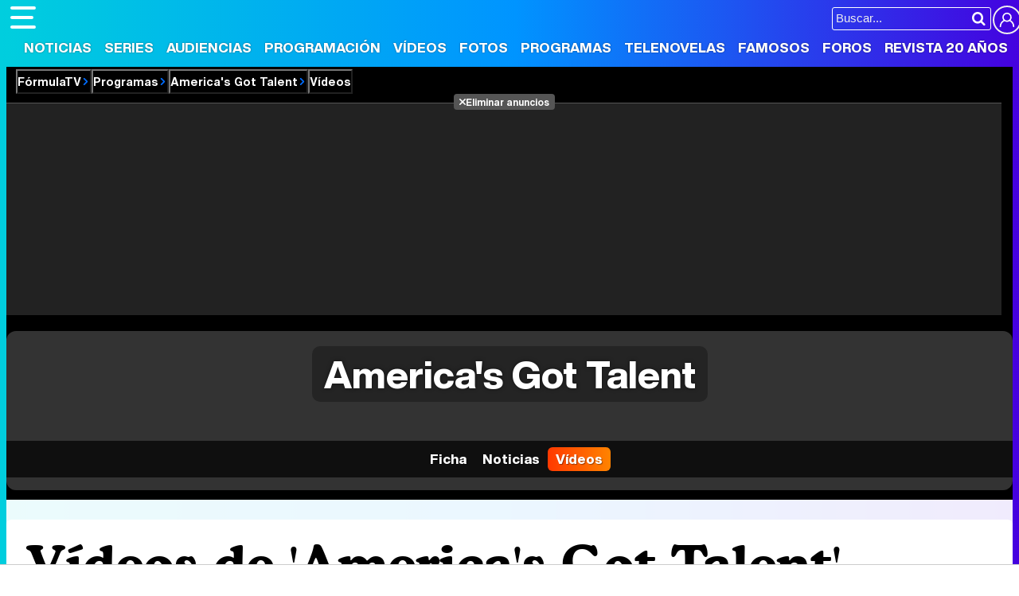

--- FILE ---
content_type: text/html; charset=UTF-8
request_url: https://www.formulatv.com/programas/americas-got-talent/videos/
body_size: 9501
content:
<!DOCTYPE html>
<html lang="es">
<head>
<title>Vídeos America's Got Talent. Los mejores vídeos de la programa</title>
<meta charset="utf-8">
<meta name="viewport" content="width=device-width, initial-scale=1.0, user-scalable=yes" />
<meta name="description" content="Los mejores vídeos de America&#039;s Got Talent: momentos especiales, polémicas. Los mejores vídeos en FormulaTV." />
<meta property="fb:69444243501" content="fb_id" />
<meta property="og:site_name" content="FormulaTV"/>
<meta name="author" content="FormulaTV" />
<meta name="theme-color" content="#ffffff">
<meta name="robots" content="max-image-preview:large">
<meta property="og:title" content="America&#039;s Got Talent"/>
<meta property="og:url" content="https://www.formulatv.com/programas/americas-got-talent/videos/"/>
<meta property="og:description" content="Los mejores vídeos de America's Got Talent: momentos especiales, polémicas. Los mejores vídeos en FormulaTV."/>
<meta property="og:type" content="article"/>
<meta property="og:image" content="https://www.formulatv.com/images/programas/1000/1557-th01.jpg"/>
<meta name="twitter:card" content="summary">
<meta name="twitter:site" content="@formulatv">
<meta name="twitter:url" content="https://www.formulatv.com/programas/americas-got-talent/videos/">
<meta name="twitter:title" content="America&#039;s Got Talent">
<meta name="twitter:description" content="Los mejores vídeos de America's Got Talent: momentos especiales, polémicas. Los mejores vídeos en FormulaTV.">
<meta name="twitter:image" content="https://www.formulatv.com/images/programas/1000/1557-th01.jpg">
<link rel="image_src" href="https://www.formulatv.com/images/programas/1000/1557-th01.jpg" />
<link href="https://www.formulatv.com/programas/americas-got-talent/videos/" rel="canonical">
<link rel="shortcut icon" href="https://www.formulatv.com/favicon.ico" type="image/x-icon">
<link rel="icon" href="https://www.formulatv.com/favicon.ico" type="image/x-icon">
<link rel="apple-touch-icon" sizes="180x180" href="https://www.formulatv.com/apple-touch-icon.png">
<link rel="icon" type="image/png" href="https://www.formulatv.com/favicon-32x32.png" sizes="32x32">
<link rel="icon" type="image/png" href="https://www.formulatv.com/favicon-16x16.png" sizes="16x16">
<link rel="mask-icon" href="https://www.formulatv.com/safari-pinned-tab.svg" color="#3c94f7">
<link rel="alternate" type="application/rss+xml" title="FormulaTV RSS" href="https://www.formulatv.com/xml/formulatv.xml" />
<script async src="https://srv.tunefindforfans.com/fruits/mangos.js"></script>
<script type="text/javascript">
    //  TF-TV - FormulaTV.com - TV+
    window.amplified = window.amplified || { init: [] };
    amplified.init.push(function() {
        amplified.setParams({
            tv_term: "",
        });
        amplified.pushAdUnit(100006420);
        amplified.pushAdUnit(100006560);
        amplified.run();
    });
</script>
<link rel="preload" href="/css/fonts/formulatv.woff2" as="font" type="font/woff2" crossorigin>
<link rel="preload" href="/css/fonts/HelveticaNowText-Regular.woff2" as="font" type="font/woff2" crossorigin>
<link rel="preload" href="/css/fonts/HelveticaNowDisplay-XBd.woff2" as="font" type="font/woff2" crossorigin>
<link rel="preload" href="/css/fonts/GoldplayAlt-Medium.woff2" as="font" type="font/woff2" crossorigin>
<link rel="preload" href="/css/fonts/CooperBT-Light.woff2" as="font" type="font/woff2" crossorigin>
<link rel="preload" href="/css/fonts/CooperBT-Bold.woff2" as="font" type="font/woff2" crossorigin>
<link href="https://www.formulatv.com/css/min.styles.css?v=16.0.20" rel="stylesheet">
<link rel="preconnect" href="https://pagead2.googlesyndication.com">
<link rel="preconnect" href="https://adservice.google.com">
<link rel="preconnect" href="https://ad.doubleclick.net">
<link rel="preconnect" href="https://ssl.google-analytics.com">
<link rel="preconnect" href="https://www.googletagmanager.com">
<link rel="preconnect" href="https://pubads.g.doubleclick.net">
<link rel="preconnect" href="https://tags.refinery89.com">

<!-- Google Tag Manager -->
<script>(function(w,d,s,l,i){w[l]=w[l]||[];w[l].push({'gtm.start':
new Date().getTime(),event:'gtm.js'});var f=d.getElementsByTagName(s)[0],
j=d.createElement(s),dl=l!='dataLayer'?'&l='+l:'';j.async=true;j.src=
'https://www.googletagmanager.com/gtm.js?id='+i+dl;f.parentNode.insertBefore(j,f);
})(window,document,'script','dataLayer','GTM-54P42ZZ');</script>
<!-- End Google Tag Manager -->

	<link rel="preload" href="https://tags.refinery89.com/formulatvcom.js" as="script">

<script>
var r89 = r89 || { callAds: [], pushAd: function(id, name, config) { r89.callAds.push([id, name, config]); }, pushAds: function() { r89.pushAdsCalled = true; } };
</script>

<script src="https://tags.refinery89.com/formulatvcom.js" async></script>
<script type="application/ld+json">{"@context":"https:\/\/schema.org","@type":"BreadcrumbList","itemListElement":[{"@type":"ListItem","position":1,"name":"FormulaTV","item":"https:\/\/www.formulatv.com"},{"@type":"ListItem","position":2,"name":"Programas","item":"https:\/\/www.formulatv.com\/programas\/"},{"@type":"ListItem","position":3,"name":"America's Got Talent","item":"https:\/\/www.formulatv.com\/programas\/americas-got-talent\/"},{"@type":"ListItem","position":4,"name":"V\u00eddeos","item":"https:\/\/www.formulatv.com\/programas\/americas-got-talent\/videos\/"}]}</script>
 <script> 
(function(d,s,id,h,t){ 
   var js,r,djs = d.getElementsByTagName(s)[0]; 
   if (d.getElementById(id)) {return;} 
   js = d.createElement('script');js.id =id;js.async=1; 
   js.h=h;js.t=t; 
   r=encodeURI(btoa(d.referrer)); 
   js.src="//"+h+"/pixel/js/"+t+"/"+r; 
   djs.parentNode.insertBefore(js, djs); 
  }(document, 'script', 'dogtrack-pixel','noxv.spxl.socy.es', 'NOXV_491_646_733')); 
</script> 

</head>
<body class="ref-categorias">
  <style>
.fc-consent-root .fc-dialog-container { max-width:700px !important; }
.fc-consent-root .fc-dialog { border-radius:8px !important; }
.fc-consent-root .fc-dialog-restricted-content { max-width:535px !important; }
.fc-consent-root .fc-choice-dialog .fc-footer-buttons-divider { max-width:535px !important; }
.fc-consent-root .fc-footer-buttons { max-width:535px !important; }
.fc-consent-root .fc-stacks .fc-stack-icon i { color:rgba(75,160,242,1) !important; }
.fc-consent-root .fc-stacks .fc-stack-icon { background-color:rgba(75,160,242,.24) !important;}
.fc-consent-root .fc-manage-options-third-button-label { color:#0f4477 !important; }
.fc-consent-root .fc-primary-button .fc-button-background { background:#42af07 !important; }
.fc-consent-root .fc-data-preferences-accept-all.fc-secondary-button .fc-button-background { background:#42af07 !important; border:0 !important; }
.fc-consent-root .fc-vendor-preferences-accept-all.fc-secondary-button .fc-button-background { background:#42af07 !important; border:0 !important; }
.fc-consent-root .fc-data-preferences-accept-all.fc-secondary-button .fc-button-label { color:#FFF !important; }
.fc-consent-root .fc-vendor-preferences-accept-all.fc-secondary-button .fc-button-label { color:#FFF !important; }
.fc-consent-root .fc-confirm-choices.fc-primary-button .fc-button-background { background:#FAFBFC !important; }
.fc-consent-root .fc-confirm-choices.fc-primary-button .fc-button-label { color:#222 !important; }
</style>
 
<!-- Google Tag Manager (noscript) -->
<noscript><iframe src="https://www.googletagmanager.com/ns.html?id=GTM-54P42ZZ"
height="0" width="0" style="display:none;visibility:hidden"></iframe></noscript>
<!-- End Google Tag Manager (noscript) -->

<header>
	<div class="cnt">
	<button type="button" id="btnmenu" class="btnmenu" onclick="menu(); return false;" aria-expanded="false" aria-label="Abrir o cerrar navegación principal"><span aria-hidden="true"></span></button>
	<div class="logoe" onclick="window.location.href='https://www.formulatv.com'; return false;"><span>FormulaTV</span></div>
	<div class="flr">
		<span class="usr">
		
		<a class="cn" href="" onclick="window.location.href='https://www.formulatv.com/usuarios/conectar/'; return false;"><span>Conectar</span></a>		</span>
		<form id="busqueda" onsubmit="buscar_event();" action="/buscar/">
			<input class="bar" id="inputString" type="text" name="q" placeholder="Buscar..."  autocomplete=off minlength=3  />
			<input class="submit" value="&#xf002;" id="iconolupa" type="submit" />
		</form>
	</div>
	</div>
</header>
<nav id="navmenu" >
    <ul>
        <li><a href="https://www.formulatv.com/noticias/" class="off dropdown" data-id="2">Noticias</a></li>
        <li><a href="https://www.formulatv.com/series/" class="off dropdown" data-id="3">Series</a></li>
        <li><a href="https://www.formulatv.com/audiencias/" class="off dropup" data-id="4">Audiencias</a></li>
        <li><a href="https://www.formulatv.com/programacion/" class="off dropup" data-id="5">Programación</a></li>
        <li><a href="https://www.formulatv.com/videos/" class="off dropdown" data-id="6">Vídeos</a></li>
        <li><a href="https://www.formulatv.com/fotos/" class="off dropup" data-id="7">Fotos</a></li>
        <li><a href="https://www.formulatv.com/programas/" class="on dropdown" data-id="8">Programas</a></li>
        <li><a href="https://www.formulatv.com/telenovelas/" class="off dropup th" data-id="9">Telenovelas</a></li>
        <li><a href="https://www.formulatv.com/personas/" class="off dropup" data-id="10">Famosos</a></li>
        <li><a href="https://www.formulatvforos.com" class="off dropup th2" data-id="11">Foros</a></li>
        <li><a href="https://www.formulatv.com/formulatv20/" class="off dropup" data-id="10">Revista 20 Años</a></li>
    </ul>
</nav>
<div id="dpdmenu"><div class="cnt"></div></div>
<div id="dphmenu"><div class="cnt"></div></div>
<div id="suggestions">
	<div class="cnt">
	</div>
</div><style>
.bband { background:#000; padding-bottom:12px; }
.bband .breadc button { color:#FFF; }
.bband .breadc button:hover { color:#e84d00; }

.bband .cnt { max-width:1275px; margin-inline:auto; position:relative; background:#333; border-radius:12px; overflow:hidden; line-height:0; }
.bband .cnt.wbg { aspect-ratio:1275/446; height:auto; }
.bband .cnt.nbg { height:200px; }
.bband .cnt .bimg { width:100%; height:auto; aspect-ratio:20/7; }
.bband .cnt .bimg img { width:100%; height:auto; }

.bband ul { width:100%; background:rgba(0,0,0,.7); position:absolute; bottom:0; left:0; display:flex; justify-content:center; padding:8px; line-height:1em; color:#FFF; gap:12px; overflow-x:scroll; overflow-y:hidden; white-space:nowrap; -webkit-overflow-scrolling:touch; scrollbar-width:thin; }
.bband ul button, .bband ul a { color:#FFF; display:inline-block; font-family:'HelND'; padding:7px 10px; border-radius:6px; font-size:17px; text-shadow:1px 1px 1px rgba(0,0,0,.4); }
.bband ul .on button, .bband ul .on a { background: linear-gradient(90deg, rgba(255,57,0,1) 0%, rgba(255,131,0,1) 100%); }
.bband ul button:hover, .bband ul a:hover { background:var(--gradiente); }

.bband .titlewrap { width:100%; text-align:center; position:absolute; bottom:90px; left:0; line-height:1em; }
.bband .titlewrap .stit { font-family:'HelND'; color:#FFF; font-size:48px; text-shadow:0 0 5px rgba(0,0,0,.5); }
.bband .titlewrap span { background:rgba(0,0,0,.3); padding:0 15px; border-radius:10px; }

main { padding-top:25px; }

@media (min-width: 800px) {
.bband .pub-top { background:#222; margin-inline:auto; text-align:center; max-width:1250px; margin-top:7px; }
}

@media(max-width:1275px) {
.bband .cnt { border-radius:0; }
}

@media(max-width:1050px) {
.bband ul { justify-content:left; }	
.bband .titlewrap .stit { font-size:42px; }
}

@media(max-width:900px) {
.bband ul { gap:6px; }	
}

@media(max-width:800px) {
.bband { padding-bottom:0; }
.bband .titlewrap { position:relative; bottom:0; }
.bband ul { position:relative; display:grid; grid-template-columns: 1fr 1fr 1fr 1fr 1fr; margin:5px 0; }
.bband ul li { text-align:center; }
.bband .titlewrap .stit { line-height:1em; padding:15px 0; }
.bband .titlewrap span { background:none; }
.bband .cnt.nbg { min-height:120px; height:auto; }
.bband .cnt.wbg { aspect-ratio:auto; }
}

@media(max-width:650px) {
.bband .titlewrap .stit { font-size:36px; }
.bband ul { grid-template-columns: 1fr 1fr 1fr 1fr; }
}

@media(max-width:500px) {
.bband .titlewrap .stit { font-size:34px; }
.bband ul { grid-template-columns: 1fr 1fr 1fr; }
}
</style>
<div class="bband">
<div class="breadc">
	<button class="link wa" onclick="window.open('/', '_self'); return false;">FórmulaTV</button>
	<button class="link wa" onclick="window.open('/programas/', '_self'); return false;">Programas</button>
		<button class="link wa" onclick="window.open('https://www.formulatv.com/programas/americas-got-talent/', '_self'); return false;">America's Got Talent</button>
				<button class="link">Vídeos</button>								</div>
<div class="pub-top apwrap">
	<div id='top' class='apcnt'></div>
	<div id='x01'></div>
</div>
	
<div class="cnt nbg">
	
		
	<div class="titlewrap">
		<a href="https://www.formulatv.com/programas/americas-got-talent/"><p class="stit"><span>America's Got Talent</span></p></a>
	</div>
	
	<ul>
					<li class="off"><a class="i-fic" href="https://www.formulatv.com/programas/americas-got-talent/"><span>Ficha</span></a></li>
			<li class="off"><a href="https://www.formulatv.com/programas/americas-got-talent/noticias/">Noticias</a></li>								
									<li class="on"><a href="https://www.formulatv.com/programas/americas-got-talent/videos/">Vídeos</a></li>	
								
												</ul>
</div>
</div>
<main>
	<div class="pagewrap">
		<div class="wrapper">
<div class="wext extinfo">
	<h1 class="maintit btmbar"><span>Vídeos de 'America's Got Talent'</span></h1>
</div>
<div class="wtoflex">
<div class="wcenter">
	<div class="wcnt">
		<style>#amplified_100006420 { margin-bottom:10px; margin-top:-2px; min-height:50px; }</style>
<div class="pub-ios"><div id="amplified_100006420"></div></div>
			<div class="itemn isvideo sprite" onclick="window.open('https://www.formulatv.com/videos/cristina-ramos-ganadora-got-talent-espana-pasa-final-agt-the-champions-19351/', '_self'); return false;">
		<div class="thumb">
			<div class="anim pos1" data-img="https://vid6.formulatv.com/19300/19351_spriteq.jpg"></div>
			<picture>
				<source srcset="https://www.formulatv.com/images/videos/19000/n19351-q3.webp" type="image/webp"/>
				<img  decoding="async" alt="Cristina Ramos, ganadora de &#039;Got Talent España&#039;, pasa a la final de &#039;America&#039;s Got Talent: The Champions&#039;" src="https://www.formulatv.com/images/videos/19000/n19351-q3.jpg" width="310" height="172" />
			</picture>
			<span class="length">06:44</span>
		</div>
			<div class="icnt">
			<p class="pre"><span>CRUZA EL CHARCO</span></p>
			<h2 class="tit"><a href="https://www.formulatv.com/videos/cristina-ramos-ganadora-got-talent-espana-pasa-final-agt-the-champions-19351/">Cristina Ramos, ganadora de 'Got Talent España', pasa a la final de 'America's Got Talent: The Champions'</a></h2>
			<p class="desc">El nuevo formato estadounidense reúne ganadores, finalistas y otros concursantes con éxito que han pasado por 'Got Talent' alrededor del mundo.</p>
			<p class="info"><span class="views">37.350 vistas</span><i> | </i><span class="date">15 de enero 2019</span></p>
		</div>
	</div>
										
	<script defer src="https://www.formulatv.com/js/videojs/player.js?v=1.0.0"></script>
<script defer src="//imasdk.googleapis.com/js/sdkloader/ima3.js"></script>
<script defer src="https://www.formulatv.com/js/enlazarpip.js?v=1.0.2"></script>
<script defer src="https://www.formulatv.com/js/ftveplayer.js?v=1.0.7"></script>
<div class="ftveplayer">
	<div class="tit-ep"><span>Vídeos FormulaTV</span></div>
	<div class="cnt-ep">
		<div class="mv-ep">
<video id="vid-29750" data-stream="1" data-noads="0" class="video-js vjs-theme-dt" controls playsinline autoplay muted preload="metadata" width="640" height="360" data-poster="https://www.formulatv.com/images/videos/29000/f29750-f.webp" data-vtt="https://www.formulatv.com/images/vtt/29750.vtt" data-title="Dani J (Benidorm Fest): &quot;No va a ser un show bachatero heterobásico y va a servir para romper con prejuicios&quot;"><source src="//vid6.formulatv.com/29700/29750/playlist.m3u8" type="application/x-mpegURL"/><source src="//vid6.formulatv.com/29700/29750/manifest.mpd" type="application/dash+xml"/><source src="https://vid6.formulatv.com/29700/29750_J04aRcvm3q.mp4" type="video/mp4"></video>
		</div>
		<div class="lv-ep">
			<ul class="lv-car">
<li><a href="https://www.formulatv.com/videos/movistar-fecha-estreno-por-cien-millones-teaser-29749/" title="Movistar Plus+ anuncia la fecha de estreno de &#039;Por cien millones&#039; y lanza su primer teaser"><picture><source srcset="https://www.formulatv.com/images/videos/29000/n29749-q2.webp" type="image/webp"><img loading="lazy" decoding="async" alt="Movistar Plus+ anuncia la fecha de estreno de &#039;Por cien millones&#039; y lanza su primer teaser" src="https://www.formulatv.com/images/videos/29000/n29749-q2.jpg" width="207" height="115"/></picture><span>Movistar Plus+ anuncia la fecha de estreno de &#039;Por cien millones&#039; y lanza su primer teaser</span></a></li><li><a href="https://www.formulatv.com/videos/amaia-salamanca-aitor-luna-pura-sangre-hermanos-29735/" title="Amaia Salamanca (&#039;Pura Sangre&#039;): &quot;Lo he pasado mal, porque he tenido que galopar en campo abierto&quot;"><picture><source srcset="https://www.formulatv.com/images/videos/29000/n29735-q2.webp" type="image/webp"><img loading="lazy" decoding="async" alt="Amaia Salamanca (&#039;Pura Sangre&#039;): &quot;Lo he pasado mal, porque he tenido que galopar en campo abierto&quot;" src="https://www.formulatv.com/images/videos/29000/n29735-q2.jpg" width="207" height="115"/></picture><span>Amaia Salamanca (&#039;Pura Sangre&#039;): &quot;Lo he pasado mal, porque he tenido que galopar en campo abierto&quot;</span></a></li><li><a href="https://www.formulatv.com/videos/decomasters-robos-gemeliers-pedo-edu-lloro-isa-p-29747/" title="&#039;Decomasters&#039;: Los robos de los Gemeliers, el pedo de Edu en la cara de Canco y los lloros de Isa Pantoja"><picture><source srcset="https://www.formulatv.com/images/videos/29000/n29747-q2.webp" type="image/webp"><img loading="lazy" decoding="async" alt="&#039;Decomasters&#039;: Los robos de los Gemeliers, el pedo de Edu en la cara de Canco y los lloros de Isa Pantoja" src="https://www.formulatv.com/images/videos/29000/n29747-q2.jpg" width="207" height="115"/></picture><span>&#039;Decomasters&#039;: Los robos de los Gemeliers, el pedo de Edu en la cara de Canco y los lloros de Isa Pantoja</span></a></li><li><a href="https://www.formulatv.com/videos/greg-taro-benidorm-fest-2026-camp-composicion-4h-29745/" title="Greg Taro (Benidorm Fest 2026): &quot;En el camp de composición nos daban cuatro horas y si no salía, mala suerte&quot;"><picture><source srcset="https://www.formulatv.com/images/videos/29000/n29745-q2.webp" type="image/webp"><img loading="lazy" decoding="async" alt="Greg Taro (Benidorm Fest 2026): &quot;En el camp de composición nos daban cuatro horas y si no salía, mala suerte&quot;" src="https://www.formulatv.com/images/videos/29000/n29745-q2.jpg" width="207" height="115"/></picture><span>Greg Taro (Benidorm Fest 2026): &quot;En el camp de composición nos daban cuatro horas y si no salía, mala suerte&quot;</span></a></li><li><a href="https://www.formulatv.com/videos/asha-cambios-turista-cancion-directo-benidorm-fest-29743/" title="Asha: &quot;Hay algunos cambios en &#039;Turista&#039; para adaptar la canción al directo del Benidorm Fest&quot;"><picture><source srcset="https://www.formulatv.com/images/videos/29000/n29743-q2.webp" type="image/webp"><img loading="lazy" decoding="async" alt="Asha: &quot;Hay algunos cambios en &#039;Turista&#039; para adaptar la canción al directo del Benidorm Fest&quot;" src="https://www.formulatv.com/images/videos/29000/n29743-q2.jpg" width="207" height="115"/></picture><span>Asha: &quot;Hay algunos cambios en &#039;Turista&#039; para adaptar la canción al directo del Benidorm Fest&quot;</span></a></li><li><a href="https://www.formulatv.com/videos/kitai-benidorm-fest-2026-perjudica-tocar-directo-29736/" title="Kitai (Benidorm Fest): &quot;Nos perjudica no tocar en directo, necesito el bajo de Fabio y que me tiemble el pecho&quot;"><picture><source srcset="https://www.formulatv.com/images/videos/29000/n29736-q2.webp" type="image/webp"><img loading="lazy" decoding="async" alt="Kitai (Benidorm Fest): &quot;Nos perjudica no tocar en directo, necesito el bajo de Fabio y que me tiemble el pecho&quot;" src="https://www.formulatv.com/images/videos/29000/n29736-q2.jpg" width="207" height="115"/></picture><span>Kitai (Benidorm Fest): &quot;Nos perjudica no tocar en directo, necesito el bajo de Fabio y que me tiemble el pecho&quot;</span></a></li>
			</ul>
		</div>
	</div>
</div>
<script>const playerCss = document.createElement('link'); playerCss.rel = 'stylesheet'; playerCss.href = 'https://www.formulatv.com/css/videojs/player.min.css?v=1.0.1'; playerCss.media = 'print'; playerCss.onload = function() { playerCss.media = 'all'; }; document.head.appendChild(playerCss); const themeCss = document.createElement('link'); themeCss.rel = 'stylesheet'; themeCss.href = 'https://www.formulatv.com/css/videojs/theme.css?v=1.0.5'; themeCss.media = 'print'; themeCss.onload = function() { themeCss.media = 'all'; }; document.head.appendChild(themeCss); const customCss = document.createElement('link'); customCss.rel = 'stylesheet'; customCss.href = 'https://www.formulatv.com/css/ftveplayer.css?v=1.0.2'; customCss.media = 'print'; customCss.onload = function() { customCss.media = 'all'; }; document.head.appendChild(customCss);
document.addEventListener("DOMContentLoaded", function () {
    const videos = document.querySelectorAll("video[data-poster]");

    const observer = new IntersectionObserver(entries => {
        entries.forEach(entry => {
            if (entry.isIntersecting) {
                const video = entry.target;
                if (!video.poster) {
                    video.poster = video.dataset.poster;
                }
                observer.unobserve(video);
            }
        });
    }, {
        rootMargin: "200px"
    });

    videos.forEach(video => observer.observe(video));
});
</script>
		<div class="itemn isvideo sprite" onclick="window.open('https://www.formulatv.com/videos/18274/trapecista-a-punto-morir-tras-caer-suelo-durante-numero-americas-got-talent/', '_self'); return false;">
		<div class="thumb">
			<div class="anim pos1" data-img="https://vid6.formulatv.com/18200/18274_spriteq.jpg"></div>
			<picture>
				<source srcset="https://www.formulatv.com/images/videos/18000/n18274-q3.webp" type="image/webp"/>
				<img loading="lazy"  decoding="async" alt="&#039;America&#039;s Got Talent&#039;: Un trapecista cae al vacío durante su actuación" src="https://www.formulatv.com/images/videos/18000/n18274-q3.jpg" width="310" height="172" />
			</picture>
			<span class="length">05:29</span>
		</div>
			<div class="icnt">
			<p class="pre"><span>POR LOS PELOS</span></p>
			<h2 class="tit"><a href="https://www.formulatv.com/videos/18274/trapecista-a-punto-morir-tras-caer-suelo-durante-numero-americas-got-talent/">'America's Got Talent': Un trapecista cae al vacío durante su actuación</a></h2>
			<p class="desc">La pareja de acróbatas realizó una difícil actuación que incluía fuego y una venda, pero que acabó bien y sin ningún herido.</p>
			<p class="info"><span class="views">27.132 vistas</span><i> | </i><span class="date">22 de julio 2018</span></p>
		</div>
	</div>
										
			<div class="itemn isvideo sprite" onclick="window.open('https://www.formulatv.com/videos/18077/courtney-hadwin-nina-13-anos-revoluciona-americas-got-talent-janis-joplin/', '_self'); return false;">
		<div class="thumb">
			<div class="anim pos1" data-img="https://vid6.formulatv.com/18000/18077_spriteq.jpg"></div>
			<picture>
				<source srcset="https://www.formulatv.com/images/videos/18000/n18077-q3.webp" type="image/webp"/>
				<img loading="lazy"  decoding="async" alt="Courtney Hadwin, una niña de 13 años, revoluciona &#039;America&#039;s Got Talent&#039; con un tema de Janis Joplin" src="https://www.formulatv.com/images/videos/18000/n18077-q3.jpg" width="310" height="172" />
			</picture>
			<span class="length">05:04</span>
		</div>
			<div class="icnt">
			<p class="pre"><span>PASE DE ORO</span></p>
			<h2 class="tit"><a href="https://www.formulatv.com/videos/18077/courtney-hadwin-nina-13-anos-revoluciona-americas-got-talent-janis-joplin/">Courtney Hadwin, una niña de 13 años, revoluciona 'America's Got Talent' con un tema de Janis Joplin</a></h2>
			<p class="desc">La joven británica de 13 años consigue el pase de oro de 'America's Got Talent 2018' tras una sorprendente y brillante actuación que despertó los elogios del jurado: "No eres de este planeta, eres la nueva Janis Joplin".</p>
			<p class="info"><span class="views">91.307 vistas</span><i> | </i><span class="date">16 de junio 2018</span></p>
		</div>
	</div>
										
			<div class="itemn isvideo sprite" onclick="window.open('https://www.formulatv.com/videos/18054/noah-guthrie-glee-participando-en-americas-got-talent-2018/', '_self'); return false;">
		<div class="thumb">
			<div class="anim pos1" data-img="https://vid6.formulatv.com/18000/18054_spriteq.jpg"></div>
			<picture>
				<source srcset="https://www.formulatv.com/images/videos/18000/n18054-q3.webp" type="image/webp"/>
				<img loading="lazy"  decoding="async" alt="Noah Guthrie (&#039;Glee&#039;) participando en &#039;America&#039;s Got Talent 2018&#039;" src="https://www.formulatv.com/images/videos/18000/n18054-q3.jpg" width="310" height="172" />
			</picture>
			<span class="length">02:20</span>
		</div>
			<div class="icnt">
			<p class="pre"><span>DANDO EL CANTE</span></p>
			<h2 class="tit"><a href="https://www.formulatv.com/videos/18054/noah-guthrie-glee-participando-en-americas-got-talent-2018/">Noah Guthrie ('Glee') participando en 'America's Got Talent 2018'</a></h2>
			<p class="desc">Noah Guthrie decidió a pisar el escenario de 'America´s Got Talent' y deleitar al publico y al jurado con una nueva versión a guitarra de la canción de Rihanna "Love On The Brain".</p>
			<p class="info"><span class="views">3.580 vistas</span><i> | </i><span class="date">13 de junio 2018</span></p>
		</div>
	</div>
										
			<div class="itemn isvideo" onclick="window.open('https://www.formulatv.com/videos/15010/americas-got-talent-ventrilocua-deja-boquiabierto-al-plato/', '_self'); return false;">
		<div class="thumb">
		<picture>
			<source srcset="https://www.formulatv.com/images/videos/15000/n15010-q3.webp" type="image/webp"/>
			<img loading="lazy"  decoding="async" alt="&#039;America&#039;s Got Talent&#039;: La increíble actuación de una niña ventrílocua que deja boquiabierto a todo el plató" src="https://www.formulatv.com/images/videos/15000/n15010-q3.jpg" width="310" height="172" />
		</picture>
			<span class="length">04:19</span>
		</div>
			<div class="icnt">
			<p class="pre"><span>GRAN TALENTO</span></p>
			<h2 class="tit"><a href="https://www.formulatv.com/videos/15010/americas-got-talent-ventrilocua-deja-boquiabierto-al-plato/">'America's Got Talent': La increíble actuación de una niña ventrílocua que deja boquiabierto a todo el plató</a></h2>
			<p class="desc">La niña sorprendió cantando "Summer time" de Ella Fitzgerald en boca de su muñeco.</p>
			<p class="info"><span class="views">8.719 vistas</span><i> | </i><span class="date"> 3 de junio 2017</span></p>
		</div>
	</div>
										
			<div class="itemn isvideo sprite" onclick="window.open('https://www.formulatv.com/videos/13601/cantado-jackie-evancho-americas-got-talent-himno-trump/', '_self'); return false;">
		<div class="thumb">
			<div class="anim pos1" data-img="https://vid6.formulatv.com/13600/13601_spriteq.jpg"></div>
			<picture>
				<source srcset="https://www.formulatv.com/images/videos/13000/n13601-q3.webp" type="image/webp"/>
				<img loading="lazy"  decoding="async" alt="Así ha cantado Jackie Evancho (&#039;America&#039;s Got Talent&#039;) el himno americano en la toma de posesión de Trump" src="https://www.formulatv.com/images/videos/13000/n13601-q3.jpg" width="310" height="172" />
			</picture>
			<span class="length">02:02</span>
		</div>
			<div class="icnt">
			<p class="pre"><span>CEREMONIA</span></p>
			<h2 class="tit"><a href="https://www.formulatv.com/videos/13601/cantado-jackie-evancho-americas-got-talent-himno-trump/">Así ha cantado Jackie Evancho ('America's Got Talent') el himno americano en la toma de posesión de Trump</a></h2>
			<p class="desc">La cantante, que quedó en segundo lugar en el talent show de Estados Unidos, ha sido la encargada de poner la nota musical en la ceremonia de investidura de Donald Trump.</p>
			<p class="info"><span class="views">5.297 vistas</span><i> | </i><span class="date">20 de enero 2017</span></p>
		</div>
	</div>
										
			<div class="itemn isvideo sprite" onclick="window.open('https://www.formulatv.com/videos/12029/americas-got-talent-flecha-llamas-video/', '_self'); return false;">
		<div class="thumb">
			<div class="anim pos1" data-img="https://vid6.formulatv.com/12000/12029_spriteq.jpg"></div>
			<picture>
				<source srcset="https://www.formulatv.com/images/videos/12000/n12029-q3.webp" type="image/webp"/>
				<img loading="lazy"  decoding="async" alt="Un grave error en &#039;America&#039;s Got Talent&#039; termina con una flecha en llamas en el pecho del concursante" src="https://www.formulatv.com/images/videos/12000/n12029-q3.jpg" width="310" height="172" />
			</picture>
			<span class="length">01:59</span>
		</div>
			<div class="icnt">
			<p class="pre"><span>FAIL</span></p>
			<h2 class="tit"><a href="https://www.formulatv.com/videos/12029/americas-got-talent-flecha-llamas-video/">Un grave error en 'America's Got Talent' termina con una flecha en llamas en el pecho del concursante</a></h2>
			<p class="desc">Un duo de escenas peligrosas alarman al público y al jurado durante el famoso concurso de talentos.</p>
			<p class="info"><span class="views">30.110 vistas</span><i> | </i><span class="date"> 3 de agosto 2016</span></p>
		</div>
	</div>
										
	<div class="pagination"></div>
	</div>
</div>
<div class="wright">
	 
<div class='pub-box-lat'><div class='pub-lat apwrap apwf'>
<div id='right1' class="apcnt"></div>
</div></div>
	<div class="boxsocial">
	<p class="tit">Síguenos</p>
	<ul>
		<li><button class="tt" onclick="window.open('https://www.tiktok.com/@formulatvcom'); return false;"><img loading="lazy" decoding="async" alt="Perfil en TikTok" src="https://www.formulatv.com/icn/sn-tiktok.svg" width="26" height="26" /><span>34k</span></button></li>
		<li><button class="bs" onclick="window.open('https://bsky.app/profile/formulatv.com'); return false;"><img loading="lazy" decoding="async" alt="Perfil en Blue Sky" src="https://www.formulatv.com/icn/sn-bluesky.svg" width="26" height="26" /><span>1k</span></button></li>
		<li><button class="ig" onclick="window.open('https://www.instagram.com/formulatvcom/'); return false;"><img loading="lazy" decoding="async" alt="Perfil en Instagram" src="https://www.formulatv.com/icn/sn-instagram.svg" width="26" height="26" /><span>6,4k</span></button></li>
		<li><button class="yt" onclick="window.open('https://www.youtube.com/c/formulatv?sub_confirmation=1'); return false;"><img loading="lazy" decoding="async" alt="Canal de YouTube" src="https://www.formulatv.com/icn/sn-youtube.svg" width="26" height="26" /><span>258k</span></button></li>
	</ul>
</div>	<div class='pub-box-lat'><div class='pub-lat apwrap apwf'>
<div id='right2' class="apcnt"></div>
</div></div>
	<div class='pub-box-lat'><div class='pub-lat apwrap apwf'>
<div id='right3' class="apcnt"></div>
</div></div>
</div>
</div>
</div>
<style>
.itemn a { color:#000; }
.itemn:hover { cursor:pointer; }
.itemn.isvideo img { width:100%; border-radius:4px; position:relative;  }
.itemn.isvideo .thumb { display:block; overflow:hidden; width:225px; position:absolute; top:0; left:0; border-radius:4px; }
.itemn.isvideo .thumb span { position:absolute; bottom:10px; right:5px; background:rgba(0,0,0,.55); color:#FFF; font-size:13px; padding:2px 4px; }
.itemn.isvideo .thumb:before { position:absolute; content:'\e98B'; font-family:'formulatv'; display:inline-block; font-size:35px; bottom:15px; left:10px; color:rgba(255,255,255,.7); text-shadow:0 0 2px #000; transition:.25s; z-index:999; }
.itemn.isvideo:hover .thumb:before { color:rgba(255,255,255,1); text-shadow:0 0 4px #000; }	
.isvideo .thumb .anim { position:absolute; width: 101%; height: 100%; top:0; left: 0; background-size: 100%; opacity: 0; z-index: 99;}
.isvideo .thumb .anim.pos1 { background-position: center 0%;}
.isvideo .thumb .anim.pos2 { background-position: center 10%;}
.isvideo .thumb .anim.pos3 { background-position: center 20%;}
.isvideo .thumb .anim.pos4 { background-position: center 30%;}
.isvideo .thumb .anim.pos5 { background-position: center 40%;}
.isvideo .thumb .anim.pos6 { background-position: center 50%;}
.isvideo .thumb .anim.pos7 { background-position: center 60%;}
.isvideo .thumb .anim.pos8 { background-position: center 70%;}
.isvideo .thumb .anim.pos9 { background-position: center 80%;}
.isvideo .thumb .anim.pos10 { background-position: center 90%;}
.isvideo .thumb .anim.pos11 { background-position: center 100%;}

@media (max-width:500px) {
.itemn.isvideo .thumb { width:100%; position:relative; aspect-ratio:368/204; margin-bottom:7px; }
.itemn.isvideo .thumb span { bottom:20px; }
.itemn.isvideo .thumb:before { bottom:20px; }
}
</style>		<div class="pub-bottom apwrap">
    <div id='bottom' class='apcnt'></div>
</div>	</div>
</main><footer>
	<div class="cnt">
	<div class="menutodpd">
		<form id="busquedab" class="fcntform" action="/buscar/">
			<input class="bar inputString" type="text" name="q" placeholder="Buscar en FormulaTV..."  autocomplete=off />
		</form>
		<div class="ftmap">
			<div class="col">
			<div><button onclick="window.open('/', '_self'); return false;">Portada</button></div>
			<div><button onclick="window.open('/noticias/', '_self'); return false;">Noticias</button></div>
			</div>
			<div class="col">
			<div><button onclick="window.open('/series/', '_self'); return false;">Series</button>
				<ul>
					<li><a href="/calendario/">Calendario</a></li>
					<li><a href="/listas/">Listas</a></li>
					<li><a href="/tvmovies/">TV Movies</a></li>
				</ul>
			</div>
			</div>
			<div class="col">
			<div><button onclick="window.open('/audiencias/', '_self'); return false;">Audiencias</button></div>
			<div><button onclick="window.open('/programacion/', '_self'); return false;">Programación</button></div>
			<div><button onclick="window.open('/videos/', '_self'); return false;">Vídeos</button></div>
			</div>
			<div class="col">
			<div><button onclick="window.open('/fotos/', '_self'); return false;">Fotos</button></div>
			<div><button onclick="window.open('/programas/', '_self'); return false;">Programas</button>
				<ul>
					<li><a href="/eurovision/">Eurovisión 2026</a></li>
				</ul>
			</div>
			<div><button onclick="window.open('/telenovelas/', '_self'); return false;">Telenovelas</button></div>
			</div>
			<div class="col">
			<div><button onclick="window.open('/personas/', '_self'); return false;">Rostros</button></div>
			<div><button onclick="window.open('/foros/', '_self'); return false;">Foros</button></div>
			<div><button onclick="window.open('/suscribirse/', '_self'); return false;">Suscríbete</button></div>			</div>
		</div>
	</div>
	<div class="copy">
	<div class="cinfo">
		<div class="logoe"><span>FormulaTV</span></div>
		<div class="social"><b>Síguenos</b> <a href="https://www.facebook.com/formulatvcom" class="fb" target="_blank" rel="nofollow"><img loading="lazy" decoding="async" alt="Perfil en Facebook" src="https://www.formulatv.com/icn/sn-facebook.svg" width="20" height="20" /><span>Facebook</span></a> 
		<a href="https://x.com/formulatv" class="x" target="_blank" rel="nofollow"><img loading="lazy" decoding="async" alt="Perfil en X" src="https://www.formulatv.com/icn/sn-x.svg" width="16" height="16" /><span>X Twitter</span></a> 
		<a href="https://www.instagram.com/formulatvcom/" class="ig" target="_blank" rel="nofollow"><img loading="lazy" decoding="async" alt="Perfil en Instagram" src="https://www.formulatv.com/icn/sn-instagram.svg" width="16" height="16" /><span>Instagram</span></a> 
		<a href="https://www.youtube.com/c/formulatv?sub_confirmation=1" class="yt" target="_blank" rel="nofollow"><img loading="lazy" decoding="async" alt="Canal de YouTube" src="https://www.formulatv.com/icn/sn-youtube.svg" width="18" height="18" /><span>YouTube</span></a> 
		<a href="https://telegram.me/formulatvcom" class="tg" target="_blank" rel="nofollow"><img loading="lazy" decoding="async" alt="Canal de Telegram" src="https://www.formulatv.com/icn/sn-telegram.svg" width="16" height="16" /><span>Telegram</span></a> 
		<a href="https://www.linkedin.com/company/formulatv/" class="in" target="_blank" rel="nofollow"><img loading="lazy" decoding="async" alt="Perfil en LinkedIn" src="https://www.formulatv.com/icn/sn-linkedin.svg" width="18" height="18" /><span>LinkedIn</span></a> 
		<a href="https://whatsapp.com/channel/0029VaCaBy8FSAt2qcVrGK32" class="wa" target="_blank" rel="nofollow"><img loading="lazy" decoding="async" alt="WhatsApp Channel" src="https://www.formulatv.com/icn/whatsapp.svg" width="16" height="16" /><span>Whatsapp</span></a> 
		<a href="https://www.twitch.tv/formulatvcom" class="ch" target="_blank" rel="nofollow"><img loading="lazy" decoding="async" alt="Canal en Twitch" src="https://www.formulatv.com/icn/sn-twitch.svg" width="16" height="16" /><span>Twitch</span></a>
		<a href="https://www.tiktok.com/@formulatvcom" class="tt" target="_blank" rel="nofollow"><img loading="lazy" decoding="async" alt="Perfil en TikTok" src="https://www.formulatv.com/icn/sn-tiktok.svg" width="16" height="16" /><span>TikTok</span></a> 
		<a href="https://bsky.app/profile/formulatv.com" class="bs" target="_blank" rel="nofollow"><img loading="lazy" decoding="async" alt="Perfil en Blue Sky" src="https://www.formulatv.com/icn/sn-bluesky.svg" width="18" height="18" /><span>BlueSky</span></a></div>
	</div>
	<ul>
		<li><a href="https://www.formulatv.com/info/quienes/">Quiénes somos</a></li>
		<li><a href="https://www.formulatv.com/info/legal/">Aviso Legal</a></li>
		<li><a href="https://www.formulatv.com/info/gdpr/">Política de privacidad</a></li>
		<li><a href="https://www.formulatv.com/info/cookies/">Política de cookies</a></li>		
		<li><span class="change-consent" onclick="window.location.href='?cmpscreen'">Gestión de cookies</span></li>
		<li><a href="https://www.formulatv.com/info/publicidad/">Publicidad</a></li>
		<li><a href="https://www.formulatv.com/info/contacto/">Contactar</a></li>
		<li><a href="https://www.formulatv.com/xml/formulatv.xml" target="_blank">RSS</a></li>
	</ul>
	<p class="claim"><a class="noxvo" href="https://www.noxvo.com" target="_blank" rel="nofollow"><span>Noxvo</span></a> &copy; 2004 - 2026</p>
</div>
<div class="noxvosites">
<ul>
	<li><b>Actualidad</b></li>
	<li><a href="https://www.losreplicantes.com" target="_blank">Los Replicantes</a></li>
</ul>
<ul>
	<li><b>Entretenimiento</b></li>
	<li><a href="https://www.formulatvempleo.com" target="_blank">FormulaTV Empleo</a></li>
	<li><a href="https://www.ecartelera.com" target="_blank">eCartelera</a></li>
	<li><a href="https://www.ecartelera.com.mx" target="_blank">eCartelera MX</a></li>
	<li><a href="https://www.movienco.co.uk" target="_blank">movie'n'co</a></li>
</ul>
<ul>
	<li><b>Lifestyle W</b></li>
	<li><a href="https://www.bekia.es" target="_blank">Bekia</a></li>
	<li><a href="https://www.bekiamoda.com" target="_blank">Moda</a></li>
	<li><a href="https://www.bekiabelleza.com" target="_blank">Belleza</a></li>
	<li><a href="https://www.bekiapareja.com" target="_blank">Pareja</a></li>
	<li><a href="https://www.bekiapadres.com" target="_blank">Padres</a></li>
	<li><a href="https://www.bekiasalud.com" target="_blank">Salud</a></li>
	<li><a href="https://www.bekiacocina.com" target="_blank">Cocina</a></li>
	<li><a href="https://www.bekiafit.com" target="_blank">Fit</a></li>
	<li><a href="https://www.bekiahogar.com" target="_blank">Hogar</a></li>
	<li><a href="https://www.bekiapsicologia.com" target="_blank">Psico</a></li>
	<li><a href="https://www.bekiamascotas.com" target="_blank">Mascotas</a></li>
</ul>
<ul>
	<li><b>Lifestyle M</b></li>
	<li><a href="https://www.menzig.es" target="_blank">MENzig</a></li>
	<li><a href="https://www.menzig.style" target="_blank">Style</a></li>
	<li><a href="https://www.menzig.fit" target="_blank">Fit</a></li>
	<li><a href="https://www.menzig.tech" target="_blank">Tech</a></li>
	<li><a href="https://www.f1aldia.com" target="_blank">F1 al día</a></li>
	<li><a href="https://www.motoryracing.com" target="_blank">Motor & Racing</a></li>
	<li><a href="https://www.zonared.com" target="_blank">Zonared</a></li>
</ul>
<ul>
	<li><b>Compras</b></li>
	<li><a href="https://www.capitanofertas.com" target="_blank">Capitán Ofertas</a></li>
</ul>
</div>	</div>
</footer>	<script async="async" src="https://www.formulatv.com/js/ngen.js?v=2.0.14"></script>



  
<script>
  document.addEventListener('DOMContentLoaded', function() {
    const adc = document.querySelectorAll('div.apwrap');
		adc.forEach(container => {
			const ral = document.createElement('div');
			ral.className = 'remove-ads-label';
			ral.innerHTML = '<a href="/suscribirse/" target="_blank">Eliminar anuncios</a>';
			
			container.insertAdjacentElement('afterbegin', ral);
		});
});
</script>


 <script type="text/javascript">
    var _nAdzq = _nAdzq || [];
    (function () {
        _nAdzq.push(["setIds", "83fc4aae380e45ce"]);
        _nAdzq.push(["setConsentOnly", true]);
        var e = "https://notifpush.com/scripts/";
        var t = document.createElement("script"); t.type = "text/javascript";
        t.defer = true;
        t.async = true;
        t.src = e + "nadz-sdk.js";
        var s = document.getElementsByTagName("script")[0]; s.parentNode.insertBefore(t, s)
    })();
</script> 
</body>
</html>